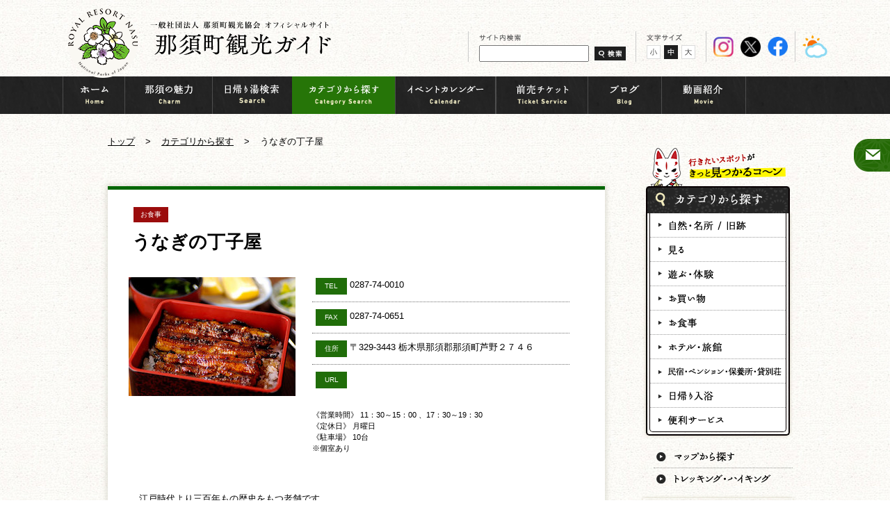

--- FILE ---
content_type: text/html; charset=UTF-8
request_url: https://www.nasukogen.org/spotsearch/detail.php?id=200111026
body_size: 19471
content:
<!DOCTYPE HTML>
<html lang="ja">
<head>
<meta charset="utf-8">
<meta name="viewport" content="width=1000px, user-scalable=yes">
<meta name="Description" content="このサイトは、一般社団法人 那須町観光協会のオフィシャルサイトです。那須町観光協会では、那須高原や那須温泉の観光情報を発信しています。ロイヤルリゾート那須とは、栃木県那須郡那須町にある那須高原や、那須温泉と呼ばれている地域の愛称です。" />
<meta name="Keywords" content="那須,栃木県那須郡那須町,那須高原,那須温泉,ロイヤルリゾート那須,一般社団法人 那須町観光協会,旅行,観光,トレッキング" /><title>うなぎの丁子屋｜カテゴリから探す｜那須町観光ガイド｜一般社団法人 那須町観光協会 オフィシャルサイト</title>

<link rel="stylesheet" href="../common/css/normalize.css">
<link rel="stylesheet" href="../common/css/common.css">
<link rel="stylesheet" href="./css/style.css">
<link rel="stylesheet" id="font_size_css" href="../common/css/font_size_m.css">
<link rel="stylesheet" href="../common/css/colorbox.css">
<!--[if lt IE 9]>
<script src='http://html5shiv.googlecode.com/svn/trunk/html5.js'></script>
<![endif]-->

<script>
	function googleTranslateElementInit() {
		new google.translate.TranslateElement({
			pageLanguage: 'ja',
			includedLanguages: 'en,ko,zh-CN,zh-TW',
			layout: google.translate.TranslateElement.InlineLayout.SIMPLE
		}, 'google_translate_element');
	}
</script>
<script src="//translate.google.com/translate_a/element.js?cb=googleTranslateElementInit"></script>
</head>

<body>

<div id="container">

<header>
	<div class="header_area clearfix">
		<h1 class="logo"><a href="/"><img src="/common/images/header_logo.png?" alt="ROYAL RESORT NASU 那須町観光ガイド｜一般社団法人 那須町観光協会 オフィシャルサイト"></a></h1>
		<div class="head_items">
			<!-- <ul class="head_item_list">
				<li><a href="/brochures/"><img src="/common/images/header_pdf2.png" width="377" height="25" alt="Brouchures（ PDF）"></a></li>
			</ul> -->
			<div class="head_items_right">
				<div id="google_translate_element" class="lang_item"></div>
				<div class="search_item">
					<form method=get action="https://www.google.co.jp/search">
						<input type="hidden" name="ie" value="utf-8" />
						<input type="hidden" name="oe" value="utf-8" />
						<input type="hidden" name="hl" value="ja" />
						<input type="hidden" name="domains" value="www.nasukogen.org" />
						<input type="hidden" name="sitesearch" value="www.nasukogen.org" />
						<span><img src="/common/images/header_text_01.png" alt="サイト内検索"></span>
						<span><input type="text" name="q" class="box" /></span>
						<span class="img_ck"><input type="image" src="/common/images/header_search_btn.gif" alt="検索" class="img_hover" /></span>
					</form>
				</div>
				<div class="font_item">
					<span><img src="/common/images/header_text_02.png" alt="文字サイズ"></span><!--
					--><span class="size_item"><img src="/common/images/header_font_size_01.gif" alt="小" id="font_size_s" class="img_hover"></span><!--
					--><span class="size_item select_font"><img src="/common/images/header_font_size_02_on.gif" alt="中" id="font_size_m" class="img_hover"></span><!--
					--><span class="size_item"><img src="/common/images/header_font_size_03.gif" alt="大" id="font_size_l" class="img_hover"></span>
				</div>
        <ul class="sns_item">
          <li class="">
            <a href="https://www.instagram.com/nasu_amazing_now/" target="_blank">
              <img src="/common/images/icon_instagram.png" alt="" srcset="">
            </a>
          </li>
          <li class="">
            <a href="https://twitter.com/nasukankou/" target="_blank">
              <img src="/common/images/icon_twitter.png" alt="" srcset="">
            </a>
          </li>
          <li class="">
            <a href="https://www.facebook.com/nasukanko/" target="_blank">
              <img src="/common/images/icon_facebook.png" alt="" srcset="">
            </a>
          </li>
        </ul>
		<ul class="weather_item">
			<li class="">
				<a href="https://tenki.jp/forecast/3/12/4120/9407/3hours.html" target="_blank">
					<img src="/common/images/icon_weather.png" alt="今日の那須の天気" srcset="">
				</a>
			</li>
		</ul>
			</div>
		</div>
	</div>
</header>
<nav>
	<div class="navi_area">
		<ul class="navi_list">
			<li><a href="../"><img src="../common/images/navi_01.png" alt="ホーム"></a></li><!--
			--><li><a href="../charm/"><img src="../common/images/navi_02.png" alt="那須の魅力"></a></li><!--
			--><li><a href="../onsen/"><img src="../common/images/navi_03.png" alt="那須の温泉"></a></li><!--
			--><li><a href="../spotsearch/"><img src="../common/images/navi_04.png" alt="カテゴリから探す"></a></li><!--
			--><li><a href="../calendar/"><img src="../common/images/navi_05.png" alt="イベントカレンダー"></a></li><!--
			--><li><a href="../ticket-list/"><img src="../common/images/navi_07.png" alt="前売りチケット"></a></li><!--
			--><li><a href="../blog/" target="_blank"><img src="../common/images/navi_08.png" alt="ブログ"></a></li><!--
			--><li><a href="../movie/"><img src="../common/images/navi_09.png" alt="動画紹介"></a></li>
		</ul>
	</div>
</nav>
<div class="side_navi">
	<!-- <div class="side_navi_01"><a href="../qa/"><img src="../common/images/side_navi_img_01.png" alt="よくあるご質問"></a></div> -->
	<div class="side_navi_02"><a href="../contact/"><img src="../common/images/side_navi_img_02.png" alt="お問い合わせ"></a></div>
</div>

<section>
	<div class="pankuzu_area">
		<ol class="pankuzu_list">
			<li><a href="../">トップ</a></li><!--
			--><li><span>&gt;</span><a href="./">カテゴリから探す</a></li><!--
			--><li><span>&gt;</span>うなぎの丁子屋</li>
		</ol>
	</div>
</section>

<section>
	<div class="contents_area">
		<div class="clearfix">
			<div class="mian_contents spotsearch">
				<div class="spdetail spotsearch">
					<div class="info_wrap">
						<div class="info_box">
							<div class="spot_name"><h2><span class="colorD">お食事</span>うなぎの丁子屋</h2></div>
							<div class="left">
								<div><img src="./img/main/200111026.jpg" alt="うなぎの丁子屋"></div>
								<!-- p class="link"><a href="/ticket/">お得なチケットをGET</a></p -->
							</div>
							<div class="right">
								<div class="sp_address">
									<ul>
										<li>
											<p class="tit green">TEL</p>
											<p class="txt">0287-74-0010</p>
										</li>
										<li>
											<p class="tit green">FAX</p>
											<p class="txt">0287-74-0651</p>
										</li>
										<li>
											<p class="tit green">住所</p>
											<p class="txt">〒329-3443 栃木県那須郡那須町芦野２７４６</p>
										</li>
										<li class="url">
											<p class="tit green">URL</p>
											<p class="txt"><a href="" target="_blank"></a></p>
										</li>
									</ul>
								</div>
								<div class="sp_other">
									<p class="mar_b20">《営業時間》 11：30～15：00 、17：30～19：30<br />《定休日》  月曜日 <br />《駐車場》 10台 <br />※個室あり</p>
																	</div>
							</div>
							<div class="cont_box1 mar_t20 mar_b20">
								<p class="mar_b15">江戸時代より三百年もの歴史をもつ老舗です。<br /><br />地元産の炭を使ってじっくりと焼き上げ、<br />代々伝わる秘伝のタレでいただきます。<br /><br />著名人も数多く訪れています。<br /><br /> <br /></p>
							</div><!-- / .cont_box1 mar_t20 mar_b20 -->
													
						
						</div><!-- /.info_box-->
					</div><!-- /.info_wrap-->

					
					<div class="back_btn">
						<a href="./"><img src="images/spdet_btn_back.png" alt="前のページに戻る"></a>
					</div><!-- /.pagerole-->
				</div><!-- /.spotsearch-->
			</div>
			<div class="side_contents">
	<div><img src="../common/images/side_title_01.png" alt="行きたいスポットがきっと見つかるコーン"></div>
	<div><img src="../common/images/side_spotsearch_bar.png" alt="カテゴリから探す"></div>
	<div class="search_parts only_shadow">
		<div class="in_border">
			<ul class="category_list">
				<li class="c_type_01">
					<div class="c_type"><a href="../charm/#spot"><img src="../common/images/side_caterogy_01_off.png" alt="自然・名所/旧跡"></a></div>
				</li>
				<li class="c_type_02">
					<div class="c_type"><a href="/spotsearch/spot.php?cate=A"><img src="../common/images/side_caterogy_02_off.png" alt="見る"></a></div>
				</li>
				<li class="c_type_03">
					<div class="c_type"><a href="/spotsearch/spot.php?cate=B" onClick="return false;"><img src="../common/images/side_caterogy_03_off.png" alt="遊ぶ・体験"></a></div>
					<ul class="sub_caterogy_list">
						<li><a href="/spotsearch/spot.php?cate=B01">遊ぶ</a></li>
						<li><a href="/spotsearch/spot.php?cate=B02">体験</a></li>
						<li><a href="/spotsearch/spot.php?cate=B03">スポーツ/ゴルフ</a></li>
						<li><a href="/spotsearch/spot.php?cate=B04">キャンプ場</a></li>
						<li><a href="/spotsearch/spot.php?cate=B">すべて見る</a></li>
					</ul>
				</li>
				<li class="c_type_04">
					<div class="c_type"><a href="/spotsearch/spot.php?cate=C"><img src="../common/images/side_caterogy_04_off.png" alt="お買い物"></a></div>
				</li>
				<li class="c_type_05">
					<div class="c_type"><a href="/spotsearch/spot.php?cate=D"><img src="../common/images/side_caterogy_05_off.png" alt="お食事"></a></div>
				</li>
				<li class="c_type_06">
					<div class="c_type"><a href="/spotsearch/spot.php?cate=E" onClick="return false;"><img src="../common/images/side_caterogy_06_off.png" alt="ホテル・旅館"></a></div>
					<ul class="sub_caterogy_list">
						<li><a href="/spotsearch/spot.php?cate=E01">ホテル</a></li>
						<li><a href="/spotsearch/spot.php?cate=E02">旅館</a></li>
						<li><a href="/spotsearch/spot.php?cate=E">すべて見る</a></li>
					</ul>
				</li>
				<li class="c_type_07">
					<div class="c_type"><a href="/spotsearch/spot.php?cate=F" onClick="return false;"><img src="../common/images/side_caterogy_07_off.png" alt="民宿・ペンション・保養所・貸別荘"></a></div>
					<ul class="sub_caterogy_list">
						<li><a href="/spotsearch/spot.php?cate=F01">民宿</a></li>
						<li><a href="/spotsearch/spot.php?cate=F02">ペンション</a></li>
						<li><a href="/spotsearch/spot.php?cate=F03">保養所</a></li>
						<li><a href="/spotsearch/spot.php?cate=F04">貸別荘</a></li>
						<li><a href="/spotsearch/spot.php?cate=F">すべて見る</a></li>
					</ul>
				</li>
				<li class="c_type_08">
					<div class="c_type"><a href="/spotsearch/spot.php?cate=G"><img src="../common/images/side_caterogy_08_off.png" alt="日帰り入浴"></a></div>
				</li>
				<li class="c_type_09 last">
					<div class="c_type"><a href="/spotsearch/spot.php?cate=H" onClick="return false;"><img src="../common/images/side_caterogy_09_off.png" alt="便利サービス"></a></div>
					<ul class="sub_caterogy_list">
						<li><a href="/spotsearch/spot.php?cate=H01">便利サービス</a></li>
						<li><a href="/spotsearch/spot.php?cate=H02">関連企業</a></li>
						<li><a href="/spotsearch/spot.php?cate=H">すべて見る</a></li>
					</ul>
				</li>
			</ul>
		</div>
	</div>

	<ul class="navi_link_list">
		<li><a href="../spotsearch/map.php"><img src="../common/images/navi_link_01_off.png" alt="マップから探す" class="img_ovr"></a></li>
		<li><a href="../trekking/"><img src="../common/images/navi_link_02_off.png" alt="トレッキング・ハイキング" class="img_ovr"></a></li>
	</ul>

	<div class="event_cal_btn"><a href="../calendar/"><img src="../common/images/side_calendar_btn.png" alt="イベントカレンダー"></a></div>

	<ul class="banner_list">
	<li id="215"><a href="http://www.nasukogen.org/banner/ref.php?id=215" target="_blank"><img src="/banner/pict/00215_1.png" alt="人力車&昭和レトロ館" class="img_shadow_03"></a></li>	<li id="204"><a href="http://www.nasukogen.org/banner/ref.php?id=204" target="_blank"><img src="/banner/pict/00204_1.jpg" alt="那須平成の森フィールドセンター" class="img_shadow_03"></a></li>	<li id="132"><a href="http://www.nasukogen.org/banner/ref.php?id=132" target="_blank"><img src="/banner/pict/00132_1.gif" alt="ガストホフ那須花" class="img_shadow_03"></a></li>	<li id="253"><a href="http://www.nasukogen.org/banner/ref.php?id=253" target="_blank"><img src="/banner/pict/00253_1.jpg" alt="那須ビレッジ" class="img_shadow_03"></a></li>	<li id="211"><a href="http://www.nasukogen.org/banner/ref.php?id=211" target="_blank"><img src="/banner/pict/00211_1.gif" alt="鹿の湯" class="img_shadow_03"></a></li>	<li id="234"><a href="http://www.nasukogen.org/banner/ref.php?id=234" target="_blank"><img src="/banner/pict/00234_1.gif" alt="那須りんどう湖LAKE VIEW" class="img_shadow_03"></a></li>	<li id="185"><a href="http://www.nasukogen.org/banner/ref.php?id=185" target="_blank"><img src="/banner/pict/00185_1.jpg" alt="ﾛｸﾞｺﾃｰｼﾞフィンランディア" class="img_shadow_03"></a></li>	<li id="145"><a href="http://www.nasukogen.org/banner/ref.php?id=145" target="_blank"><img src="/banner/pict/00145_1.jpg" alt="那須ロープウェイ" class="img_shadow_03"></a></li>	<li id="207"><a href="http://www.nasukogen.org/banner/ref.php?id=207" target="_blank"><img src="/banner/pict/00207_1.gif" alt="南ヶ丘牧場" class="img_shadow_03"></a></li>	<li id="203"><a href="http://www.nasukogen.org/banner/ref.php?id=203" target="_blank"><img src="/banner/pict/00203_1.gif" alt="ダイユー那須高原店" class="img_shadow_03"></a></li>	<li id="167"><a href="http://www.nasukogen.org/banner/ref.php?id=167" target="_blank"><img src="/banner/pict/00167_1.gif" alt="コピスガーデン" class="img_shadow_03"></a></li>	<li id="241"><a href="http://www.nasukogen.org/banner/ref.php?id=241" target="_blank"><img src="/banner/pict/00241_1.jpg" alt="ホテルエピナール那須" class="img_shadow_03"></a></li>	<li id="238"><a href="http://www.nasukogen.org/banner/ref.php?id=238" target="_blank"><img src="/banner/pict/00238_1.jpg" alt="若喜旅館" class="img_shadow_03"></a></li>	</ul>

	<div class="mar_t25 mar_b25"><a href="../kyubi/"><img src="../common/images/side_kyubi_btn.png" alt="きゅーびープロフィール"></a></div>
	<div class="mar_b10"><a href="/blog/" target="_blank"><img src="../common/images/side_default_banner_01.png" alt="さわやか那須だより 協会スタッフが那須の魅力や日々の出来事を配信"></a></div>
	<div class="mar_b15"><a href="../access/"><img src="../common/images/side_default_banner_access.png" alt="交通アクセス"></a></div>
	<div class="mar_b15">
		<a href="https://jsbs2012.jp/date/" target="_blank"><img src="/common/images/side_banner/side_banner_21.jpg" alt="縁結び大学" style="max-width:100%;"></a>
		<p class="mar_t10"><a href="https://jsbs2012.jp/date/nasukogen" target="_blank" rel="noopener"> 縁結び大学のインタビューはコチラ</a></p>
	</div>
</div>
		</div>
		<div class="pagetop"><a href="#container"><img src="../common/images/pagetop.png?202211" alt="ページトップへ"></a></div>
	</div>
</section>

<footer>
	<div class="f_link_bg">
		<div class="f_link_area">
			<ul class="f_link_list">
				<!-- <li><a href="/qa/">よくあるご質問</a></li> -->
				<li><a href="/access/">アクセス</a></li>
				<li><a href="/contact/">お問い合わせ</a></li>
				<li><a href="/link/">リンク集</a></li>
				<li><a href="/privacy/">プライバシーポリシー</a></li>
				<li><a href="/sitemap/">サイトマップ</a></li>
			</ul>
		</div>
	</div>

	<div class="footer_bg">
		<div class="footer_area">
			<div class="clearfix">
				<div class="f_info">
					<div class="mar_b15"><a href="/"><img src="/common/images/footer_logo2.png?" alt="一般社団法人那須町観光協会"></a></div>
					<div class="mar_b20"><img src="/common/images/footer_contact2.png" alt="お問い合わせ 0287-76-2619"></div>
					<p>〒325-0301　栃木県那須郡那須町湯本182</p>
					<p class="">営業時間：8:45～17:30（3月～11月）<span class="time_indent">8:45～17:00（12月～2月）</span></p>
				</div>
				<div class="f_sitemap clearfix">
					<ul class="f_sitemap_list first_l">
						<li><a href="/">トップ</a></li>
						<li><a href="/charm/">那須の魅力</a></li>
						<li><a href="/onsen/">日帰り湯検索</a></li>
						<li><a href="/spotsearch/">カテゴリから探す</a></li>
						<li><a href="/calendar/">イベントカレンダー</a></li>
						<li><a href="/ticket-list/">前売りチケット</a></li>
					</ul>
					<ul class="f_sitemap_list">
						<li><a href="/blog/" target="_blank">ブログ</a></li>
						<li><a href="/movie/">動画紹介</a></li>
						<!-- <li><a href="/access/index.html#bus2">きゅーびー号</a></li> -->
						<li><a href="/kyubi/">きゅーびープロフィール</a></li>
						<li><a href="/trekking/">トレッキングハイキング</a></li>
						<li><a href="/spotsearch/map.php">マップから探す</a></li>
						<!-- <li><a href="/recommended/">おすすめスポット</a></li> -->
					</ul>
					<ul class="f_sitemap_list">
						<!-- <li><a href="/support/">観光サポート</a></li>
						<li><a href="/qa/">よくあるご質問</a></li> -->
						<li><a href="/access/">アクセス</a></li>
						<li><a href="/contact/">お問い合わせ</a></li>
						<li><a href="/link/">リンク集</a></li>
						<li><a href="/privacy/">プライバシーポリシー</a></li>
						<li><a href="/sitemap/">サイトマップ</a></li>
					</ul>
				</div>
			</div>
		</div>
		<div class="copyright_area">Copyright &copy; Nasu Tourism Association. All Rights Reserved.</div>
	</div>
</footer>
</div>

<script src="../common/js/jquery.js"></script>
<script src="../common/js/jquery.cookie.js"></script>
<script src="../common/js/jquery.backstretch.js"></script>
<script src="../common/js/jquery.bxslider.js"></script>
<script src="../common/js/base.js"></script>
<script src="../common/js/jquery.colorbox-min.js"></script>
<script>
$(function() {
	$(".navi_list > li:eq(3)").addClass("on");
});
</script>
<script>
$(function(){
	$(".mount li a").colorbox({rel:'mount',width:"650px",inline:true});
	$(".flower li a").colorbox({rel:'flower',width:"650px",inline:true});
	$(".shrine li a").colorbox({rel:'shrine',width:"650px",inline:true});
	$(".stone li a").colorbox({rel:'stone',width:"650px",inline:true});
	$(".other li a").colorbox({rel:'other',width:"650px",inline:true});
});
</script>
<script>
  (function(i,s,o,g,r,a,m){i['GoogleAnalyticsObject']=r;i[r]=i[r]||function(){
  (i[r].q=i[r].q||[]).push(arguments)},i[r].l=1*new Date();a=s.createElement(o),
  m=s.getElementsByTagName(o)[0];a.async=1;a.src=g;m.parentNode.insertBefore(a,m)
  })(window,document,'script','//www.google-analytics.com/analytics.js','ga');

  ga('create', 'UA-49540477-2', 'nasukogen.org');
  ga('send', 'pageview');

</script></body>
</html>


--- FILE ---
content_type: application/javascript
request_url: https://www.nasukogen.org/common/js/base.js
body_size: 3346
content:
$(function(){
	// side contents
	$('.sub_caterogy_list').hide();

	// mouse over
	$('.img_ovr').hover(function(){
		$(this).attr('src', $(this).attr('src').replace(/_off/ig, '_on'));
	}, function(){
		$(this).attr('src', $(this).attr('src').replace(/_on/ig, '_off'));
	});
	
	// pagetop fadeInOut
	$(window).scroll(function() {
		var scrolly = $(this).scrollTop();
		if (scrolly == 0) {
			$('.pagetop').fadeOut('fast');
		} else {
			$('.pagetop').fadeIn();
		}
	});

	// pagelink scroll
	$('a[href^=#]').click(function(){
		var Hash = $(this.hash);
		if ($(Hash).offset()) {
			var HashOffset = $(Hash).offset().top;
			$('html,body').animate({scrollTop: HashOffset}, 1000);
		}
		return false;
	});

	// default font size
	if ($.cookie('fontsize_nasukogen')) {
		$('#font_size_css').attr({href: '../common/css/' + $.cookie('fontsize_nasukogen') + '.css'});
		$('.select_font').children('img').attr('src', $('.select_font').children('img').attr('src').replace(/_on/ig, ''));
		$('.font_item').children().removeClass('select_font');
		$('#' + $.cookie('fontsize_nasukogen')).attr('src', $('#' + $.cookie('fontsize_nasukogen')).attr('src').replace(/.gif/ig, '_on.gif'));
		$('#' + $.cookie('fontsize_nasukogen')).parent('span').addClass('select_font');
	}

	// font size change
	$('.size_item').click(function() {
		var cssurl= '../common/css/' + $(this).children('img').attr('id') + '.css';
		$('#font_size_css').attr({href: cssurl});
		$.cookie('fontsize_nasukogen', $(this).children('img').attr('id'), {
			expires: 365,
			path: '/'
		});

		$('.select_font').children('img').attr('src', $('.select_font').children('img').attr('src').replace(/_on/ig, ''));
		$(this).children('img').attr('src', $(this).children('img').attr('src').replace(/.gif/ig, '_on.gif'));
		$('.font_item').children().removeClass('select_font');
		$(this).addClass('select_font');
	});

	// side navi move
	$(".side_navi div").hover(function(){
		$(this).stop(true, false).animate({marginLeft: "-132px"}, 800);
	}, function(){
		$(this).stop(true, false).animate({marginLeft: "0px"}, 800);
	});

	// mouse over side contents
	$('.c_type').hover(function(){
		if (!$(this).hasClass('select')) {
			$('a', this).children('img').attr('src', $('a', this).children('img').attr('src').replace(/_off/ig, '_on'));
		}
	}, function(){
		if (!$(this).hasClass('select')) {
			$('a', this).children('img').attr('src', $('a', this).children('img').attr('src').replace(/_on/ig, '_off'));
		}
	});

	// click side contents
	$('.c_type').click(function(){
		if($(this).next('.sub_caterogy_list').get(0)) {
			if ($(this).next().is(':hidden')) {
				$('.category_list > li').each(function() {
					if ($(this).children('div').hasClass('select')) {
						$('div a', this).children('img').attr('src', $('div a', this).children('img').attr('src').replace(/_on/ig, '_off'));
						$(this).children('div').removeClass('select');
					}
				});
				$('.sub_caterogy_list').slideUp();
	
				$('a', this).children('img').attr('src', $('a', this).children('img').attr('src').replace(/_off/ig, '_on'));
				$(this).addClass('select');
			} else {
				$(this).removeClass('select');
			}
			$(this).next('.sub_caterogy_list').slideToggle();
		} else {
			$(this).addClass('select');
		}
	});


});


--- FILE ---
content_type: text/plain
request_url: https://www.google-analytics.com/j/collect?v=1&_v=j102&a=1507297224&t=pageview&_s=1&dl=https%3A%2F%2Fwww.nasukogen.org%2Fspotsearch%2Fdetail.php%3Fid%3D200111026&ul=en-us%40posix&dt=%E3%81%86%E3%81%AA%E3%81%8E%E3%81%AE%E4%B8%81%E5%AD%90%E5%B1%8B%EF%BD%9C%E3%82%AB%E3%83%86%E3%82%B4%E3%83%AA%E3%81%8B%E3%82%89%E6%8E%A2%E3%81%99%EF%BD%9C%E9%82%A3%E9%A0%88%E7%94%BA%E8%A6%B3%E5%85%89%E3%82%AC%E3%82%A4%E3%83%89%EF%BD%9C%E4%B8%80%E8%88%AC%E7%A4%BE%E5%9B%A3%E6%B3%95%E4%BA%BA%20%E9%82%A3%E9%A0%88%E7%94%BA%E8%A6%B3%E5%85%89%E5%8D%94%E4%BC%9A%20%E3%82%AA%E3%83%95%E3%82%A3%E3%82%B7%E3%83%A3%E3%83%AB%E3%82%B5%E3%82%A4%E3%83%88&sr=1280x720&vp=1280x720&_u=IEBAAAABAAAAACAAI~&jid=1235595137&gjid=233054779&cid=1700497409.1768959721&tid=UA-49540477-2&_gid=1487301911.1768959721&_r=1&_slc=1&z=289336867
body_size: -450
content:
2,cG-CFFF24C3FD